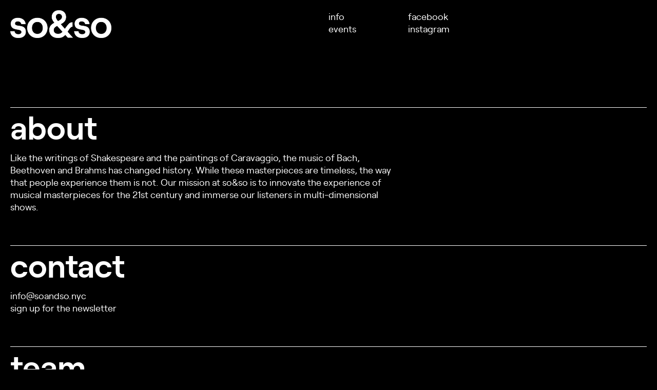

--- FILE ---
content_type: text/html; charset=utf-8
request_url: https://soandso.nyc/info
body_size: 1434
content:

<!DOCTYPE html>
<html>
  <head>
    <meta charset="utf8" />
    <meta name="viewport" content="width=device-width, initial-scale=1.0" />
    <title></title>
    <link rel="stylesheet" href="https://storage.googleapis.com/soandso/static/fonts.css" />
    <link rel="stylesheet" href="https://storage.googleapis.com/soandso/static/styles.css?1" />
    <script async src="https://www.googletagmanager.com/gtag/js?id=UA-148739405-1"></script>
    <script>
      window.dataLayer = window.dataLayer || [];
      function gtag(){dataLayer.push(arguments);}
      gtag('js', new Date());
      gtag('config', 'UA-148739405-1');
    </script>
    
  </head>
  <body>
    <div id="container">
      <header id="header">
        <h1 id="title">
          <a href="/">
            <img src="https://storage.googleapis.com/soandso/static/images/logo.png" alt="so&amp;so" title="so&amp;so" />
          </a>
        </h1>
        <nav id="menu">
          <div class="menu-section">
            <div class="menu-link">
              <a href="/info">info</a>
            </div>
            <div class="menu-link">
              <a href="/events">events</a>
            </div>
          </div>
          <div class="menu-section">
            <div class="menu-link">
              <a href="https://www.facebook.com/soandso.nyc/" target="_new">facebook</a>
            </div>
            <div class="menu-link">
              <a href="https://www.instagram.com/soandso.nyc/" target="_new">instagram</a>
            </div>
        </nav>
        <div id="menu-icon">
          <div class="menu-icon-bar"></div>
          <div class="menu-icon-bar"></div>
          <div class="menu-icon-bar"></div>
        </div>
      </header>
      <nav id="menu-mobile">
        <div class="menu-link">
          <a href="/info">info</a>
        </div>
        <div class="menu-link">
          <a href="/events">events</a>
        </div>
        <div class="menu-link">
          <a href="https://www.facebook.com/soandso.nyc/" target="_new">facebook</a>
        </div>
        <div class="menu-link">
          <a href="https://www.instagram.com/soandso.nyc/" target="_new">instagram</a>
        </div>
      </nav>
      
<div id="section-container">
  <section class="section info-section">
    <h2 class="section-title info-title">about</h2>
    <article class="section-content info-content">
      <div class="info-content-container">Like the writings of Shakespeare and the paintings of Caravaggio, the music of Bach, Beethoven and Brahms has changed history. While these masterpieces are timeless, the way that people experience them is not. Our mission at so&amp;so is to innovate the experience of musical masterpieces for the 21st century and immerse our listeners in multi-dimensional shows.</div>
    </article>
  </section>
  <section class="section info-section">
    <h2 class="section-title info-title">contact</h2>
    <article class="section-content info-content">
      <div class="info-content-container">[info@soandso.nyc](mailto:info@soandso.nyc)
sign up for the [newsletter](https://mailchi.mp/9d8e0b182b1a/soandso)</div>
    </article>
  </section>
  <section class="section info-section">
    <h2 class="section-title info-title">team</h2>
    <article class="section-content info-content">
      <div class="info-content-container">[Daniel Zinn](https://www.danielzinn.com)
Christine Chen
[Aron Fay](https://fay.design/)</div>
    </article>
  </section>
</div>

    </div>
    <script src="https://code.jquery.com/jquery-3.4.1.min.js"></script>
    <script src="https://cdnjs.cloudflare.com/ajax/libs/showdown/1.9.0/showdown.min.js"></script>
    <script>
      $(document).ready(function() {
        var converter = new showdown.Converter();
        window.addMarkdown = function(selector) {
          $(selector).each(function() {
            var text = $(this).text();
            text = text.replace(/\n/g, '<br/>');
            html = converter.makeHtml(text);
            $(this).html(html);
          });
        }
        $('#menu-icon').click(function() {
          $('#menu-mobile').toggle();
        });
      });
    </script>
    
<script>
  $(document).ready(function() {
    addMarkdown('.info-content-container');
  });
</script>

  </body>
</html>


--- FILE ---
content_type: text/css
request_url: https://storage.googleapis.com/soandso/static/fonts.css
body_size: 126
content:
@font-face {
  font-family: 'Roobert';
  src:
    url('fonts/roobert-regular-webfont.woff2') format('woff2'),
    url('fonts/roobert-regular-webfont.woff') format('woff');
  font-weight: normal;
  font-style: normal;
}

@font-face {
  font-family: 'Roobert';
  src:
    url('fonts/roobert-semibold-webfont.woff2') format('woff2'),
    url('fonts/roobert-semibold-webfont.woff') format('woff');
  font-weight: bold;
  font-style: normal;
}


--- FILE ---
content_type: text/css
request_url: https://storage.googleapis.com/soandso/static/styles.css?1
body_size: 3440
content:
html, body {
  width: 100%;
  height: 100%;
  margin: 0;
  padding: 0;
  font-family: 'Roobert';
  color: #fff;
}

* {
  box-sizing: border-box;
}

body {
  background: #000;
}

h1, h2, h3, h4, h5, h6, p {
  margin: 0;
  padding: 0;
  font-weight: normal;
}

a {
  color: #fff;
  text-decoration: none;
}

a:hover {
  border-bottom: 1px solid #fff;
}

#mobile-background {
  display: none;
  position: absolute;
  top: 0;
  left: 0;
  width: 100%;
  height: 100%;
  z-index: -1;
  background-image: url('images/mobile-background.jpg');
  background-size: cover;
  background-position: fixed;
}

#container {
  display: flex;
  flex-direction: column;
  min-height: 100%;
  padding: 20px 20px 100px 20px;
}

#header {
  display: flex;
}

#title {
  flex-grow: 1;
  flex-basis: 0;
}

#title img {
  height: 54px;
  border: none;
}

#title a:hover {
  border: none;
}

#menu {
  display: flex;
  flex-grow: 1;
  flex-basis: 0;
}

.menu-section {
  width: 25%;
}

.menu-link {
  font-size: 18px;
  line-height: 24px;
}

#menu-icon {
  display: none;
  width: 36px;
  height: 36px;
  margin-top: 2px;
  flex-shrink: 0;
  cursor: pointer;
}

.menu-icon-bar {
  width: 100%;
  height: 6px;
  background: #fff;
  margin-bottom: 9px;
}

.menu-icon-bar:last-child {
  margin-bottom: 0;
}

#menu-mobile {
  display: none;
  background: #000;
  position: absolute;
  top: 100px;
  left: 20px;
  right: 20px;
  border: 1px solid #fff;
  border-width: 1px 0;
  padding: 6px 0 11px 0;
}

#video {
  position: fixed;
  top: 0;
  left: 0;
  z-index: -1;
  min-height: 100%;
  min-width: 100%;
}

#index-container {
  display: flex;
  flex-grow: 1;
  align-items: center;
}

#index-content {
  margin-top: -10px;
  font-size: 63px;
  font-weight: bold;
  line-height: 63px;
  white-space: pre-wrap;
}

#index-content-mobile {
  display: none;
  font-size: 36px;
  line-height: 36px;
  white-space: pre-wrap;
}

#section-container {
  margin-top: 126px;
}

@media only screen and (max-width: 500px) {
  #video {
    display: none;
  }
  #mobile-background {
    display: block;
  }
  #title {
    display: flex;
    height: 38px;
  }
  #title a {
    margin-top: -12px;
    align-items: flex-end;
  }
  #menu {
    display: none;
  }
  #menu-icon {
    display: block;
  }
  #section-container {
    margin-top: 42px;
  }
  #index-content {
    display: none;
  }
  #index-content-mobile {
    display: block;
  }
}

.section {
  border-top: 1px solid #fff;
  margin-bottom: 63px;
}

.info-section {
  display: flex;
}

.section-title {
  margin-top: 4px;
  font-size: 63px;
  font-weight: bold;
  line-height: 63px;
}

.info-title {
  flex-grow: 1;
  flex-basis: 0;
}

.section-content {
  margin-top: 4px;
  font-size: 18px;
  line-height: 24px;
  white-space: pre-wrap;
}

.info-content {
  flex-grow: 1;
  flex-basis: 0;
  white-space: normal;
}

.info-content-container {
  max-width: 760px;
}

@media only screen and (max-width: 1284px) {
  .info-section {
    display: block;
  }
  .info-content {
    margin-top: 18px;
  }
}

@media only screen and (max-width: 500px) {
  .section-title {
    margin-top: 9px;
    font-size: 36px;
    line-height: 36px;
  }
}

.events {
  display: flex;
  flex-wrap: wrap;
}

.event {
  width: 250px;
  margin: 63px 20px 0 0;
  text-transform: lowercase;
}

.event-image {
  width: 250px;
  height: 400px;
  background: #222;
}

.event-image-link:hover {
  border-bottom: none;
}

.event-title {
  font-size: 18px;
  line-height: 24px;
}

.event-datetime {
  font-size: 18px;
  line-height: 24px;
}

.event-address {
  font-size: 18px;
  line-height: 24px;
  white-space: pre-wrap;
}

.event-tickets {
  font-size: 18px;
  line-height: 24px;
}

.event-info-link {
  font-size: 18px;
}

.event-info {
  display: none;
  font-size: 18px;
  line-height: 24px;
}

@media only screen and (max-width: 500px) {
  .events {
    display: block;
    padding-top: 12px;
  }
  .event {
    width: 100%;
    margin: 24px 0 0 0;
  }
  .events-section {
    margin-bottom: 36px;
  }
  .event-image {
    width: 100%;
    height: auto;
  }
}
